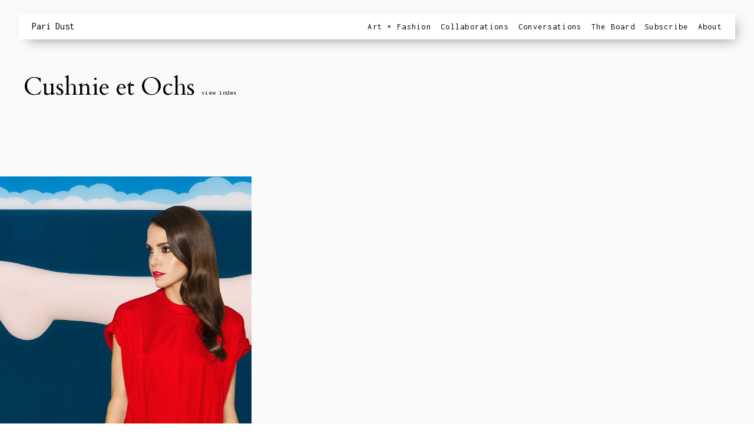

--- FILE ---
content_type: text/html; charset=UTF-8
request_url: https://www.paridust.com/tag/cushnie-et-ochs/
body_size: 39625
content:
<!DOCTYPE html>
<html lang="en-US">
<head>
<meta charset="UTF-8" />
<meta name="viewport" content="width=device-width" />
<meta name="description" content="Pari Dust explores new ways to combine the elements of our visual world, offering windows into contemporary art, fashion, and the built environment through her unique lens." />
<title>Cushnie et Ochs Archives - Pari Dust</title>
<link rel="stylesheet" type="text/css" href="https://www.paridust.com/2/wp-content/themes/blankslate/style.css" />
<link href='https://fonts.googleapis.com/css?family=Inconsolata:400,700' rel='stylesheet' type='text/css'>
<link href='https://fonts.googleapis.com/css?family=Cardo:400,400italic' rel='stylesheet' type='text/css'>
<meta name="google-site-verification" content="uKV057VaKsW6zEi2Xc9Z3lIvOHgs9BTaitZAZqAkhlw" />
<script type="text/javascript">
    var _rsan = {};
    _rsan.key = 'fb8aaa1e4b3e01b81fff1db283b925c60304acd6';
    (function() {
        var rs = document.createElement('script');
        rs.type = 'text/javascript';
        rs.async = true;
        rs.src = ('https:' === document.location.protocol
        ? 'https://collect'
        : 'http://collect')
        + '.rewardstyle.com/c.js';
        var s = document.getElementsByTagName('script')[0];
        s.parentNode.insertBefore(rs, s);
    })();
</script>
<meta name='robots' content='index, follow, max-image-preview:large, max-snippet:-1, max-video-preview:-1' />

	<!-- This site is optimized with the Yoast SEO plugin v19.7.1 - https://yoast.com/wordpress/plugins/seo/ -->
	<link rel="canonical" href="https://www.paridust.com/tag/cushnie-et-ochs/" />
	<meta property="og:locale" content="en_US" />
	<meta property="og:type" content="article" />
	<meta property="og:title" content="Cushnie et Ochs Archives - Pari Dust" />
	<meta property="og:url" content="https://www.paridust.com/tag/cushnie-et-ochs/" />
	<meta property="og:site_name" content="Pari Dust" />
	<meta name="twitter:card" content="summary_large_image" />
	<script type="application/ld+json" class="yoast-schema-graph">{"@context":"https://schema.org","@graph":[{"@type":"CollectionPage","@id":"https://www.paridust.com/tag/cushnie-et-ochs/","url":"https://www.paridust.com/tag/cushnie-et-ochs/","name":"Cushnie et Ochs Archives - Pari Dust","isPartOf":{"@id":"https://www.paridust.com/#website"},"primaryImageOfPage":{"@id":"https://www.paridust.com/tag/cushnie-et-ochs/#primaryimage"},"image":{"@id":"https://www.paridust.com/tag/cushnie-et-ochs/#primaryimage"},"thumbnailUrl":"https://www.paridust.com/2/wp-content/uploads/2015/11/09_Pari-Ehsan_Tom-Wesselmann_03.jpg","breadcrumb":{"@id":"https://www.paridust.com/tag/cushnie-et-ochs/#breadcrumb"},"inLanguage":"en-US"},{"@type":"ImageObject","inLanguage":"en-US","@id":"https://www.paridust.com/tag/cushnie-et-ochs/#primaryimage","url":"https://www.paridust.com/2/wp-content/uploads/2015/11/09_Pari-Ehsan_Tom-Wesselmann_03.jpg","contentUrl":"https://www.paridust.com/2/wp-content/uploads/2015/11/09_Pari-Ehsan_Tom-Wesselmann_03.jpg","width":2160,"height":1296},{"@type":"BreadcrumbList","@id":"https://www.paridust.com/tag/cushnie-et-ochs/#breadcrumb","itemListElement":[{"@type":"ListItem","position":1,"name":"Home","item":"https://www.paridust.com/"},{"@type":"ListItem","position":2,"name":"Cushnie et Ochs"}]},{"@type":"WebSite","@id":"https://www.paridust.com/#website","url":"https://www.paridust.com/","name":"Pari Dust","description":"","potentialAction":[{"@type":"SearchAction","target":{"@type":"EntryPoint","urlTemplate":"https://www.paridust.com/?s={search_term_string}"},"query-input":"required name=search_term_string"}],"inLanguage":"en-US"}]}</script>
	<!-- / Yoast SEO plugin. -->


<link rel='dns-prefetch' href='//maxcdn.bootstrapcdn.com' />
<link rel='dns-prefetch' href='//s.w.org' />
<link rel="alternate" type="application/rss+xml" title="Pari Dust &raquo; Feed" href="https://www.paridust.com/feed/" />
<link rel="alternate" type="application/rss+xml" title="Pari Dust &raquo; Comments Feed" href="https://www.paridust.com/comments/feed/" />
<link rel="alternate" type="application/rss+xml" title="Pari Dust &raquo; Cushnie et Ochs Tag Feed" href="https://www.paridust.com/tag/cushnie-et-ochs/feed/" />
		<!-- This site uses the Google Analytics by MonsterInsights plugin v8.10.0 - Using Analytics tracking - https://www.monsterinsights.com/ -->
							<script
				src="//www.googletagmanager.com/gtag/js?id=UA-42175617-1"  data-cfasync="false" data-wpfc-render="false" type="text/javascript" async></script>
			<script data-cfasync="false" data-wpfc-render="false" type="text/javascript">
				var mi_version = '8.10.0';
				var mi_track_user = true;
				var mi_no_track_reason = '';
				
								var disableStrs = [
															'ga-disable-UA-42175617-1',
									];

				/* Function to detect opted out users */
				function __gtagTrackerIsOptedOut() {
					for (var index = 0; index < disableStrs.length; index++) {
						if (document.cookie.indexOf(disableStrs[index] + '=true') > -1) {
							return true;
						}
					}

					return false;
				}

				/* Disable tracking if the opt-out cookie exists. */
				if (__gtagTrackerIsOptedOut()) {
					for (var index = 0; index < disableStrs.length; index++) {
						window[disableStrs[index]] = true;
					}
				}

				/* Opt-out function */
				function __gtagTrackerOptout() {
					for (var index = 0; index < disableStrs.length; index++) {
						document.cookie = disableStrs[index] + '=true; expires=Thu, 31 Dec 2099 23:59:59 UTC; path=/';
						window[disableStrs[index]] = true;
					}
				}

				if ('undefined' === typeof gaOptout) {
					function gaOptout() {
						__gtagTrackerOptout();
					}
				}
								window.dataLayer = window.dataLayer || [];

				window.MonsterInsightsDualTracker = {
					helpers: {},
					trackers: {},
				};
				if (mi_track_user) {
					function __gtagDataLayer() {
						dataLayer.push(arguments);
					}

					function __gtagTracker(type, name, parameters) {
						if (!parameters) {
							parameters = {};
						}

						if (parameters.send_to) {
							__gtagDataLayer.apply(null, arguments);
							return;
						}

						if (type === 'event') {
							
														parameters.send_to = monsterinsights_frontend.ua;
							__gtagDataLayer(type, name, parameters);
													} else {
							__gtagDataLayer.apply(null, arguments);
						}
					}

					__gtagTracker('js', new Date());
					__gtagTracker('set', {
						'developer_id.dZGIzZG': true,
											});
															__gtagTracker('config', 'UA-42175617-1', {"forceSSL":"true","anonymize_ip":"true"} );
										window.gtag = __gtagTracker;										(function () {
						/* https://developers.google.com/analytics/devguides/collection/analyticsjs/ */
						/* ga and __gaTracker compatibility shim. */
						var noopfn = function () {
							return null;
						};
						var newtracker = function () {
							return new Tracker();
						};
						var Tracker = function () {
							return null;
						};
						var p = Tracker.prototype;
						p.get = noopfn;
						p.set = noopfn;
						p.send = function () {
							var args = Array.prototype.slice.call(arguments);
							args.unshift('send');
							__gaTracker.apply(null, args);
						};
						var __gaTracker = function () {
							var len = arguments.length;
							if (len === 0) {
								return;
							}
							var f = arguments[len - 1];
							if (typeof f !== 'object' || f === null || typeof f.hitCallback !== 'function') {
								if ('send' === arguments[0]) {
									var hitConverted, hitObject = false, action;
									if ('event' === arguments[1]) {
										if ('undefined' !== typeof arguments[3]) {
											hitObject = {
												'eventAction': arguments[3],
												'eventCategory': arguments[2],
												'eventLabel': arguments[4],
												'value': arguments[5] ? arguments[5] : 1,
											}
										}
									}
									if ('pageview' === arguments[1]) {
										if ('undefined' !== typeof arguments[2]) {
											hitObject = {
												'eventAction': 'page_view',
												'page_path': arguments[2],
											}
										}
									}
									if (typeof arguments[2] === 'object') {
										hitObject = arguments[2];
									}
									if (typeof arguments[5] === 'object') {
										Object.assign(hitObject, arguments[5]);
									}
									if ('undefined' !== typeof arguments[1].hitType) {
										hitObject = arguments[1];
										if ('pageview' === hitObject.hitType) {
											hitObject.eventAction = 'page_view';
										}
									}
									if (hitObject) {
										action = 'timing' === arguments[1].hitType ? 'timing_complete' : hitObject.eventAction;
										hitConverted = mapArgs(hitObject);
										__gtagTracker('event', action, hitConverted);
									}
								}
								return;
							}

							function mapArgs(args) {
								var arg, hit = {};
								var gaMap = {
									'eventCategory': 'event_category',
									'eventAction': 'event_action',
									'eventLabel': 'event_label',
									'eventValue': 'event_value',
									'nonInteraction': 'non_interaction',
									'timingCategory': 'event_category',
									'timingVar': 'name',
									'timingValue': 'value',
									'timingLabel': 'event_label',
									'page': 'page_path',
									'location': 'page_location',
									'title': 'page_title',
								};
								for (arg in args) {
																		if (!(!args.hasOwnProperty(arg) || !gaMap.hasOwnProperty(arg))) {
										hit[gaMap[arg]] = args[arg];
									} else {
										hit[arg] = args[arg];
									}
								}
								return hit;
							}

							try {
								f.hitCallback();
							} catch (ex) {
							}
						};
						__gaTracker.create = newtracker;
						__gaTracker.getByName = newtracker;
						__gaTracker.getAll = function () {
							return [];
						};
						__gaTracker.remove = noopfn;
						__gaTracker.loaded = true;
						window['__gaTracker'] = __gaTracker;
					})();
									} else {
										console.log("");
					(function () {
						function __gtagTracker() {
							return null;
						}

						window['__gtagTracker'] = __gtagTracker;
						window['gtag'] = __gtagTracker;
					})();
									}
			</script>
				<!-- / Google Analytics by MonsterInsights -->
		<script type="text/javascript">
window._wpemojiSettings = {"baseUrl":"https:\/\/s.w.org\/images\/core\/emoji\/14.0.0\/72x72\/","ext":".png","svgUrl":"https:\/\/s.w.org\/images\/core\/emoji\/14.0.0\/svg\/","svgExt":".svg","source":{"concatemoji":"https:\/\/www.paridust.com\/2\/wp-includes\/js\/wp-emoji-release.min.js?ver=b7bc039e1d3b916a54d2a96a5442603b"}};
/*! This file is auto-generated */
!function(e,a,t){var n,r,o,i=a.createElement("canvas"),p=i.getContext&&i.getContext("2d");function s(e,t){var a=String.fromCharCode,e=(p.clearRect(0,0,i.width,i.height),p.fillText(a.apply(this,e),0,0),i.toDataURL());return p.clearRect(0,0,i.width,i.height),p.fillText(a.apply(this,t),0,0),e===i.toDataURL()}function c(e){var t=a.createElement("script");t.src=e,t.defer=t.type="text/javascript",a.getElementsByTagName("head")[0].appendChild(t)}for(o=Array("flag","emoji"),t.supports={everything:!0,everythingExceptFlag:!0},r=0;r<o.length;r++)t.supports[o[r]]=function(e){if(!p||!p.fillText)return!1;switch(p.textBaseline="top",p.font="600 32px Arial",e){case"flag":return s([127987,65039,8205,9895,65039],[127987,65039,8203,9895,65039])?!1:!s([55356,56826,55356,56819],[55356,56826,8203,55356,56819])&&!s([55356,57332,56128,56423,56128,56418,56128,56421,56128,56430,56128,56423,56128,56447],[55356,57332,8203,56128,56423,8203,56128,56418,8203,56128,56421,8203,56128,56430,8203,56128,56423,8203,56128,56447]);case"emoji":return!s([129777,127995,8205,129778,127999],[129777,127995,8203,129778,127999])}return!1}(o[r]),t.supports.everything=t.supports.everything&&t.supports[o[r]],"flag"!==o[r]&&(t.supports.everythingExceptFlag=t.supports.everythingExceptFlag&&t.supports[o[r]]);t.supports.everythingExceptFlag=t.supports.everythingExceptFlag&&!t.supports.flag,t.DOMReady=!1,t.readyCallback=function(){t.DOMReady=!0},t.supports.everything||(n=function(){t.readyCallback()},a.addEventListener?(a.addEventListener("DOMContentLoaded",n,!1),e.addEventListener("load",n,!1)):(e.attachEvent("onload",n),a.attachEvent("onreadystatechange",function(){"complete"===a.readyState&&t.readyCallback()})),(e=t.source||{}).concatemoji?c(e.concatemoji):e.wpemoji&&e.twemoji&&(c(e.twemoji),c(e.wpemoji)))}(window,document,window._wpemojiSettings);
</script>
<style type="text/css">
img.wp-smiley,
img.emoji {
	display: inline !important;
	border: none !important;
	box-shadow: none !important;
	height: 1em !important;
	width: 1em !important;
	margin: 0 0.07em !important;
	vertical-align: -0.1em !important;
	background: none !important;
	padding: 0 !important;
}
</style>
	<link rel='stylesheet' id='pt-cv-public-style-css'  href='https://www.paridust.com/2/wp-content/plugins/content-views-query-and-display-post-page/public/assets/css/cv.css?ver=2.4.0.7' type='text/css' media='all' />
<link rel='stylesheet' id='pt-cv-public-pro-style-css'  href='https://www.paridust.com/2/wp-content/plugins/pt-content-views-pro/public/assets/css/cvpro.min.css?ver=5.8.4.1.1' type='text/css' media='all' />
<link rel='stylesheet' id='wp-block-library-css'  href='https://www.paridust.com/2/wp-includes/css/dist/block-library/style.min.css?ver=b7bc039e1d3b916a54d2a96a5442603b' type='text/css' media='all' />
<style id='global-styles-inline-css' type='text/css'>
body{--wp--preset--color--black: #000000;--wp--preset--color--cyan-bluish-gray: #abb8c3;--wp--preset--color--white: #ffffff;--wp--preset--color--pale-pink: #f78da7;--wp--preset--color--vivid-red: #cf2e2e;--wp--preset--color--luminous-vivid-orange: #ff6900;--wp--preset--color--luminous-vivid-amber: #fcb900;--wp--preset--color--light-green-cyan: #7bdcb5;--wp--preset--color--vivid-green-cyan: #00d084;--wp--preset--color--pale-cyan-blue: #8ed1fc;--wp--preset--color--vivid-cyan-blue: #0693e3;--wp--preset--color--vivid-purple: #9b51e0;--wp--preset--gradient--vivid-cyan-blue-to-vivid-purple: linear-gradient(135deg,rgba(6,147,227,1) 0%,rgb(155,81,224) 100%);--wp--preset--gradient--light-green-cyan-to-vivid-green-cyan: linear-gradient(135deg,rgb(122,220,180) 0%,rgb(0,208,130) 100%);--wp--preset--gradient--luminous-vivid-amber-to-luminous-vivid-orange: linear-gradient(135deg,rgba(252,185,0,1) 0%,rgba(255,105,0,1) 100%);--wp--preset--gradient--luminous-vivid-orange-to-vivid-red: linear-gradient(135deg,rgba(255,105,0,1) 0%,rgb(207,46,46) 100%);--wp--preset--gradient--very-light-gray-to-cyan-bluish-gray: linear-gradient(135deg,rgb(238,238,238) 0%,rgb(169,184,195) 100%);--wp--preset--gradient--cool-to-warm-spectrum: linear-gradient(135deg,rgb(74,234,220) 0%,rgb(151,120,209) 20%,rgb(207,42,186) 40%,rgb(238,44,130) 60%,rgb(251,105,98) 80%,rgb(254,248,76) 100%);--wp--preset--gradient--blush-light-purple: linear-gradient(135deg,rgb(255,206,236) 0%,rgb(152,150,240) 100%);--wp--preset--gradient--blush-bordeaux: linear-gradient(135deg,rgb(254,205,165) 0%,rgb(254,45,45) 50%,rgb(107,0,62) 100%);--wp--preset--gradient--luminous-dusk: linear-gradient(135deg,rgb(255,203,112) 0%,rgb(199,81,192) 50%,rgb(65,88,208) 100%);--wp--preset--gradient--pale-ocean: linear-gradient(135deg,rgb(255,245,203) 0%,rgb(182,227,212) 50%,rgb(51,167,181) 100%);--wp--preset--gradient--electric-grass: linear-gradient(135deg,rgb(202,248,128) 0%,rgb(113,206,126) 100%);--wp--preset--gradient--midnight: linear-gradient(135deg,rgb(2,3,129) 0%,rgb(40,116,252) 100%);--wp--preset--duotone--dark-grayscale: url('#wp-duotone-dark-grayscale');--wp--preset--duotone--grayscale: url('#wp-duotone-grayscale');--wp--preset--duotone--purple-yellow: url('#wp-duotone-purple-yellow');--wp--preset--duotone--blue-red: url('#wp-duotone-blue-red');--wp--preset--duotone--midnight: url('#wp-duotone-midnight');--wp--preset--duotone--magenta-yellow: url('#wp-duotone-magenta-yellow');--wp--preset--duotone--purple-green: url('#wp-duotone-purple-green');--wp--preset--duotone--blue-orange: url('#wp-duotone-blue-orange');--wp--preset--font-size--small: 13px;--wp--preset--font-size--medium: 20px;--wp--preset--font-size--large: 36px;--wp--preset--font-size--x-large: 42px;}.has-black-color{color: var(--wp--preset--color--black) !important;}.has-cyan-bluish-gray-color{color: var(--wp--preset--color--cyan-bluish-gray) !important;}.has-white-color{color: var(--wp--preset--color--white) !important;}.has-pale-pink-color{color: var(--wp--preset--color--pale-pink) !important;}.has-vivid-red-color{color: var(--wp--preset--color--vivid-red) !important;}.has-luminous-vivid-orange-color{color: var(--wp--preset--color--luminous-vivid-orange) !important;}.has-luminous-vivid-amber-color{color: var(--wp--preset--color--luminous-vivid-amber) !important;}.has-light-green-cyan-color{color: var(--wp--preset--color--light-green-cyan) !important;}.has-vivid-green-cyan-color{color: var(--wp--preset--color--vivid-green-cyan) !important;}.has-pale-cyan-blue-color{color: var(--wp--preset--color--pale-cyan-blue) !important;}.has-vivid-cyan-blue-color{color: var(--wp--preset--color--vivid-cyan-blue) !important;}.has-vivid-purple-color{color: var(--wp--preset--color--vivid-purple) !important;}.has-black-background-color{background-color: var(--wp--preset--color--black) !important;}.has-cyan-bluish-gray-background-color{background-color: var(--wp--preset--color--cyan-bluish-gray) !important;}.has-white-background-color{background-color: var(--wp--preset--color--white) !important;}.has-pale-pink-background-color{background-color: var(--wp--preset--color--pale-pink) !important;}.has-vivid-red-background-color{background-color: var(--wp--preset--color--vivid-red) !important;}.has-luminous-vivid-orange-background-color{background-color: var(--wp--preset--color--luminous-vivid-orange) !important;}.has-luminous-vivid-amber-background-color{background-color: var(--wp--preset--color--luminous-vivid-amber) !important;}.has-light-green-cyan-background-color{background-color: var(--wp--preset--color--light-green-cyan) !important;}.has-vivid-green-cyan-background-color{background-color: var(--wp--preset--color--vivid-green-cyan) !important;}.has-pale-cyan-blue-background-color{background-color: var(--wp--preset--color--pale-cyan-blue) !important;}.has-vivid-cyan-blue-background-color{background-color: var(--wp--preset--color--vivid-cyan-blue) !important;}.has-vivid-purple-background-color{background-color: var(--wp--preset--color--vivid-purple) !important;}.has-black-border-color{border-color: var(--wp--preset--color--black) !important;}.has-cyan-bluish-gray-border-color{border-color: var(--wp--preset--color--cyan-bluish-gray) !important;}.has-white-border-color{border-color: var(--wp--preset--color--white) !important;}.has-pale-pink-border-color{border-color: var(--wp--preset--color--pale-pink) !important;}.has-vivid-red-border-color{border-color: var(--wp--preset--color--vivid-red) !important;}.has-luminous-vivid-orange-border-color{border-color: var(--wp--preset--color--luminous-vivid-orange) !important;}.has-luminous-vivid-amber-border-color{border-color: var(--wp--preset--color--luminous-vivid-amber) !important;}.has-light-green-cyan-border-color{border-color: var(--wp--preset--color--light-green-cyan) !important;}.has-vivid-green-cyan-border-color{border-color: var(--wp--preset--color--vivid-green-cyan) !important;}.has-pale-cyan-blue-border-color{border-color: var(--wp--preset--color--pale-cyan-blue) !important;}.has-vivid-cyan-blue-border-color{border-color: var(--wp--preset--color--vivid-cyan-blue) !important;}.has-vivid-purple-border-color{border-color: var(--wp--preset--color--vivid-purple) !important;}.has-vivid-cyan-blue-to-vivid-purple-gradient-background{background: var(--wp--preset--gradient--vivid-cyan-blue-to-vivid-purple) !important;}.has-light-green-cyan-to-vivid-green-cyan-gradient-background{background: var(--wp--preset--gradient--light-green-cyan-to-vivid-green-cyan) !important;}.has-luminous-vivid-amber-to-luminous-vivid-orange-gradient-background{background: var(--wp--preset--gradient--luminous-vivid-amber-to-luminous-vivid-orange) !important;}.has-luminous-vivid-orange-to-vivid-red-gradient-background{background: var(--wp--preset--gradient--luminous-vivid-orange-to-vivid-red) !important;}.has-very-light-gray-to-cyan-bluish-gray-gradient-background{background: var(--wp--preset--gradient--very-light-gray-to-cyan-bluish-gray) !important;}.has-cool-to-warm-spectrum-gradient-background{background: var(--wp--preset--gradient--cool-to-warm-spectrum) !important;}.has-blush-light-purple-gradient-background{background: var(--wp--preset--gradient--blush-light-purple) !important;}.has-blush-bordeaux-gradient-background{background: var(--wp--preset--gradient--blush-bordeaux) !important;}.has-luminous-dusk-gradient-background{background: var(--wp--preset--gradient--luminous-dusk) !important;}.has-pale-ocean-gradient-background{background: var(--wp--preset--gradient--pale-ocean) !important;}.has-electric-grass-gradient-background{background: var(--wp--preset--gradient--electric-grass) !important;}.has-midnight-gradient-background{background: var(--wp--preset--gradient--midnight) !important;}.has-small-font-size{font-size: var(--wp--preset--font-size--small) !important;}.has-medium-font-size{font-size: var(--wp--preset--font-size--medium) !important;}.has-large-font-size{font-size: var(--wp--preset--font-size--large) !important;}.has-x-large-font-size{font-size: var(--wp--preset--font-size--x-large) !important;}
</style>
<link rel='stylesheet' id='mobile_navigation_style-css'  href='https://www.paridust.com/2/wp-content/plugins/mobile-navigation/css/generated.css?ver=b7bc039e1d3b916a54d2a96a5442603b' type='text/css' media='all' />
<link rel='stylesheet' id='simple-share-buttons-adder-font-awesome-css'  href='//maxcdn.bootstrapcdn.com/font-awesome/4.3.0/css/font-awesome.min.css?ver=8.3.1' type='text/css' media='all' />
<link rel='stylesheet' id='ms-main-css'  href='https://www.paridust.com/2/wp-content/plugins/masterslider/public/assets/css/masterslider.main.css?ver=3.4.7' type='text/css' media='all' />
<link rel='stylesheet' id='ms-custom-css'  href='https://www.paridust.com/2/wp-content/uploads/masterslider/custom.css?ver=333.9' type='text/css' media='all' />
<script type='text/javascript' src='https://www.paridust.com/2/wp-content/plugins/google-analytics-for-wordpress/assets/js/frontend-gtag.min.js?ver=8.10.0' id='monsterinsights-frontend-script-js'></script>
<script data-cfasync="false" data-wpfc-render="false" type="text/javascript" id='monsterinsights-frontend-script-js-extra'>/* <![CDATA[ */
var monsterinsights_frontend = {"js_events_tracking":"true","download_extensions":"doc,pdf,ppt,zip,xls,docx,pptx,xlsx","inbound_paths":"[]","home_url":"https:\/\/www.paridust.com","hash_tracking":"false","ua":"UA-42175617-1","v4_id":""};/* ]]> */
</script>
<script type='text/javascript' src='https://www.paridust.com/2/wp-content/plugins/shortcode-for-current-date/dist/script.js?ver=b7bc039e1d3b916a54d2a96a5442603b' id='shortcode-for-current-date-script-js'></script>
<script type='text/javascript' src='https://www.paridust.com/2/wp-includes/js/jquery/jquery.min.js?ver=3.6.0' id='jquery-core-js'></script>
<script type='text/javascript' src='https://www.paridust.com/2/wp-includes/js/jquery/jquery-migrate.min.js?ver=3.3.2' id='jquery-migrate-js'></script>
<link rel="https://api.w.org/" href="https://www.paridust.com/wp-json/" /><link rel="alternate" type="application/json" href="https://www.paridust.com/wp-json/wp/v2/tags/175" /><link rel="EditURI" type="application/rsd+xml" title="RSD" href="https://www.paridust.com/2/xmlrpc.php?rsd" />
<link rel="wlwmanifest" type="application/wlwmanifest+xml" href="https://www.paridust.com/2/wp-includes/wlwmanifest.xml" /> 

<script type="text/javascript">
            //<![CDATA[
                if( typeof jQuery != "undefined" )
                {
                    jQuery( document ).ready( function () {
                        var selectors = "li#wp-admin-bar-updates";
                        jQuery( selectors ).remove();
                        // Fix up the plugins page
                        if( window.location.pathname.indexOf( "/plugins.php" ) != -1 )
                        {   
                            jQuery( "body.plugins-php ul > li.all > a > span.count" ).text( "(" + jQuery( "table.plugins tbody#the-list tr" ).length.toString() + ")" ).show();
                            jQuery( "body.plugins-php div.tablenav-pages span.displaying-num" ).text( jQuery( "table.plugins tbody#the-list tr" ).length.toString() + " items" ).show();
                            jQuery( "body.plugins-php ul > li.active > a > span.count" ).text( "(" + jQuery( "table.plugins tbody#the-list tr.active" ).length.toString() +")" ).show();
                            jQuery( "body.plugins-php ul > li.inactive > a > span.count" ).text( "(" + jQuery( "table.plugins tbody#the-list tr.inactive" ).length.toString() +")" ).show();
                            jQuery( jQuery( "body.plugins-php ul.subsubsub > li" )[ jQuery( "body.plugins-php ul.subsubsub > li > a > span.count" ).length - 1 ] ).html( jQuery( jQuery( "body.plugins-php ul.subsubsub > li" )[ jQuery( "body.plugins-php ul.subsubsub > li > a > span.count" ).length - 1 ] ).html().replace( "|", "" ) );
                        }
                    } );        
                }    
            //]]>
        </script>
        <style type="text/css">
            li#wp-admin-bar-updates
            {
                display: none !important;
            }
            body.plugins-php ul > li > a > span.count,
            body.plugins-php div.tablenav-pages span.displaying-num
            {
                display: none;    
            }
        </style><script>var ms_grabbing_curosr='https://www.paridust.com/2/wp-content/plugins/masterslider/public/assets/css/common/grabbing.cur',ms_grab_curosr='https://www.paridust.com/2/wp-content/plugins/masterslider/public/assets/css/common/grab.cur';</script>
<meta name="generator" content="MasterSlider 3.4.7 - Responsive Touch Image Slider" />
				<script>
			jQuery(document).ready(function($) {
				mobile_navigation({
					breakpoint: 768,
					hide_on_scroll: true,
				});
			});
		</script>
		<script type="application/ld+json">{"@context": "http://schema.org","@type": "Blog","name": "Pari Dust","image": "https://www.paridust.com/2/wp-content/uploads/2019/01/Pari-Ehsan_headshot.jpg"}</script><script type="text/javascript">
(function(url){
	if(/(?:Chrome\/26\.0\.1410\.63 Safari\/537\.31|WordfenceTestMonBot)/.test(navigator.userAgent)){ return; }
	var addEvent = function(evt, handler) {
		if (window.addEventListener) {
			document.addEventListener(evt, handler, false);
		} else if (window.attachEvent) {
			document.attachEvent('on' + evt, handler);
		}
	};
	var removeEvent = function(evt, handler) {
		if (window.removeEventListener) {
			document.removeEventListener(evt, handler, false);
		} else if (window.detachEvent) {
			document.detachEvent('on' + evt, handler);
		}
	};
	var evts = 'contextmenu dblclick drag dragend dragenter dragleave dragover dragstart drop keydown keypress keyup mousedown mousemove mouseout mouseover mouseup mousewheel scroll'.split(' ');
	var logHuman = function() {
		if (window.wfLogHumanRan) { return; }
		window.wfLogHumanRan = true;
		var wfscr = document.createElement('script');
		wfscr.type = 'text/javascript';
		wfscr.async = true;
		wfscr.src = url + '&r=' + Math.random();
		(document.getElementsByTagName('head')[0]||document.getElementsByTagName('body')[0]).appendChild(wfscr);
		for (var i = 0; i < evts.length; i++) {
			removeEvent(evts[i], logHuman);
		}
	};
	for (var i = 0; i < evts.length; i++) {
		addEvent(evts[i], logHuman);
	}
})('//www.paridust.com/?wordfence_lh=1&hid=9AC503B9C46BAE044C7A53F902FC08BA');
</script><style type="text/css">.recentcomments a{display:inline !important;padding:0 !important;margin:0 !important;}</style>			<style type="text/css" id="pt-cv-custom-style-82fe4a44ax">.pt-cv-wrapper{width:96%;}
.cvp-live-filter{text-align:right;padding-top:21px;}
.cvp-live-filter.cvp-button input[type=radio]:checked~div{background:#fff;border:1px solid black; color:#000; border-radius:100px;}
.cvp-live-filter.cvp-button input~div{background:#fff;border:1px solid white; color:#000; border-radius:100px;}</style>
					<style type="text/css" id="wp-custom-css">
			/*.board_page .pt-cv-mask {
	  height: 100%;
    display: flex;
    align-items: center;
    justify-content: center;
}

.board_page .pt-cv-mask .pt-cv-title {
	  font-size: 26px !important;
    line-height: 1.6 !important;
    text-align: center;
    padding: 0 15px;
}*/

/* hide arrows in home slider */
.home .ms-nav-next, .home .ms-nav-prev {
	display:none!important;
}
.ms-btn-container {
    left: 32px !important;
}

@media only screen and (min-width: 768px) {
  #menu ul li{margin-left:8px;}
}

.subscribe-page input[type="text"],
.subscribe-page input[type="submit"]{
  -webkit-appearance: none;
}

@media only screen and (max-width: 699px) {
  .subscribe-page {
    height: auto;
    padding-bottom: 2em !important;
  }
}		</style>
		</head>
<body data-rsssl=1 class="archive tag tag-cushnie-et-ochs tag-175 _masterslider _msp_version_3.4.7">
<div id="wrapper" class="hfeed">
<header id="header" role="banner">
<section id="branding">
<div id="site-title"><h1><a href="https://www.paridust.com/" title="Pari Dust" rel="home" data-wpel-link="internal">Pari Dust</a></h1></div>
<div id="site-description"></div>
</section>
<nav id="menu" role="navigation">
<div class="menu-navigation-container"><ul id="menu-navigation" class="menu"><li id="menu-item-2267" class="menu-item menu-item-type-taxonomy menu-item-object-category menu-item-2267"><a href="https://www.paridust.com/./art-fashion/" data-wpel-link="internal">Art × Fashion</a></li>
<li id="menu-item-2268" class="menu-item menu-item-type-taxonomy menu-item-object-category menu-item-2268"><a href="https://www.paridust.com/./collaborations/" data-wpel-link="internal">Collaborations</a></li>
<li id="menu-item-2269" class="menu-item menu-item-type-taxonomy menu-item-object-category menu-item-2269"><a href="https://www.paridust.com/./conversations/" data-wpel-link="internal">Conversations</a></li>
<li id="menu-item-4524" class="menu-item menu-item-type-post_type menu-item-object-page menu-item-4524"><a href="https://www.paridust.com/the-board/" data-wpel-link="internal">The Board</a></li>
<li id="menu-item-6614" class="menu-item menu-item-type-post_type menu-item-object-page menu-item-6614"><a href="https://www.paridust.com/subscribe/" data-wpel-link="internal">Subscribe</a></li>
<li id="menu-item-571" class="menu-item menu-item-type-post_type menu-item-object-page menu-item-571"><a href="https://www.paridust.com/about/" data-wpel-link="internal">About</a></li>
</ul></div></nav>
</header>
<div id="container">
<section id="content" role="main">
<header class="header">
</header>
<div id="category-title"><h2 class="entry-title">Cushnie et Ochs <span class="count"><a href="/about/" data-wpel-link="internal">view index</a></span></h2></div>

        <div class="wp-tiles-container">
        
            <div id="wp_tiles_1" class="wp-tiles-grid wp-tiles-byline-align-bottom wp-tiles-byline-animated wp-tiles-byline-fade-in">
                        
                <div class='wp-tiles-tile collaborations' id='tile-1632'>
                
                    <a href="https://www.paridust.com/collaborations/master-of-composition-color-tom-wesselmann/" title="Master of Composition &#038; Color: Tom Wesselmann" data-wpel-link="internal">
                
                        <article class='wp-tiles-tile-with-image wp-tiles-tile-wrapper' itemscope itemtype="http://schema.org/CreativeWork">
                        
                            <div class='wp-tiles-tile-bg'>

                                <img src='https://www.paridust.com/2/wp-content/uploads/2015/11/09_Pari-Ehsan_Tom-Wesselmann_03-1024x614.jpg' class='wp-tiles-img' itemprop="image" />

                            </div>
                                                
                            <div class='wp-tiles-byline'>

                                <div class='wp-tiles-byline-wrapper'>
                                
                                    <h4 itemprop="name" class="wp-tiles-byline-title">Master of Composition &#038; Color: Tom Wesselmann</h4>
                                                                
                                    <div class='wp-tiles-byline-content' itemprop="description">
                                        Collaborations<br />
October 16, 2014<br /><br />
<h5>An experience that left quite an impression on me, I had the privilege of spending time in the studio of great American artist Tom Wesselmann. The excitement I felt from seeing ...</h5>
                                    </div>
                                
                                </div>

                            </div>
                        
                        </article>
                
                    </a>
                
                </div>
            
            </div>

        </div>
        
</section>
<div class="clear"></div>
</div>
<footer id="footer" role="contentinfo">
Pari Dust<br><br>
instagram: <a href="http://www.instagram.com/paridust/" data-wpel-link="external" target="_blank" rel="nofollow external noopener noreferrer">@paridust</a><br>
twitter: <a href="http://www.twitter.com/paridust/" data-wpel-link="external" target="_blank" rel="nofollow external noopener noreferrer">@paridust</a><br>
facebook: <a href="https://www.facebook.com/pages/pari-dust/531748583546946" data-wpel-link="external" target="_blank" rel="nofollow external noopener noreferrer">pari dust</a>
<br><br><br><br><br>
&copy; 2013-2026, Pari Dust. All rights reserved. <span id="cd-pwb-signature"></span>
</footer>
</div>
		<div class="mn-navigation-wrap">
							<div class="mn-logo-text"><a href="https://www.paridust.com" data-wpel-link="internal">Pari Dust</a></div>
									<div class="mn-icon-wrap">
				<div class="icono-bars"></div>
				<div class="icono-cross"></div>
			</div>
						<div class="mn-menu-wrap">
									<ul id="menu-navigation-1" class="mobile-navigation"><li class="menu-item menu-item-type-taxonomy menu-item-object-category menu-item-2267"><a href="https://www.paridust.com/./art-fashion/" data-wpel-link="internal">Art × Fashion</a></li>
<li class="menu-item menu-item-type-taxonomy menu-item-object-category menu-item-2268"><a href="https://www.paridust.com/./collaborations/" data-wpel-link="internal">Collaborations</a></li>
<li class="menu-item menu-item-type-taxonomy menu-item-object-category menu-item-2269"><a href="https://www.paridust.com/./conversations/" data-wpel-link="internal">Conversations</a></li>
<li class="menu-item menu-item-type-post_type menu-item-object-page menu-item-4524"><a href="https://www.paridust.com/the-board/" data-wpel-link="internal">The Board</a></li>
<li class="menu-item menu-item-type-post_type menu-item-object-page menu-item-6614"><a href="https://www.paridust.com/subscribe/" data-wpel-link="internal">Subscribe</a></li>
<li class="menu-item menu-item-type-post_type menu-item-object-page menu-item-571"><a href="https://www.paridust.com/about/" data-wpel-link="internal">About</a></li>
</ul>							</div>
		</div>
		<link rel='stylesheet' id='wp-tiles-css'  href='https://www.paridust.com/2/wp-content/plugins/wp-tiles/assets/css/wp-tiles.css?ver=1.1.2' type='text/css' media='all' />
<script type='text/javascript' id='pt-cv-content-views-script-js-extra'>
/* <![CDATA[ */
var PT_CV_PUBLIC = {"_prefix":"pt-cv-","page_to_show":"5","_nonce":"2aa0eaad92","is_admin":"","is_mobile":"","ajaxurl":"https:\/\/www.paridust.com\/2\/wp-admin\/admin-ajax.php","lang":"","loading_image_src":"data:image\/gif;base64,R0lGODlhDwAPALMPAMrKygwMDJOTkz09PZWVla+vr3p6euTk5M7OzuXl5TMzMwAAAJmZmWZmZszMzP\/\/\/yH\/[base64]\/wyVlamTi3nSdgwFNdhEJgTJoNyoB9ISYoQmdjiZPcj7EYCAeCF1gEDo4Dz2eIAAAh+QQFCgAPACwCAAAADQANAAAEM\/DJBxiYeLKdX3IJZT1FU0iIg2RNKx3OkZVnZ98ToRD4MyiDnkAh6BkNC0MvsAj0kMpHBAAh+QQFCgAPACwGAAAACQAPAAAEMDC59KpFDll73HkAA2wVY5KgiK5b0RRoI6MuzG6EQqCDMlSGheEhUAgqgUUAFRySIgAh+QQFCgAPACwCAAIADQANAAAEM\/DJKZNLND\/[base64]","is_mobile_tablet":"","sf_no_post_found":"No posts found.","lf__separator":","};
var PT_CV_PAGINATION = {"first":"\u00ab","prev":"\u2039","next":"\u203a","last":"\u00bb","goto_first":"Go to first page","goto_prev":"Go to previous page","goto_next":"Go to next page","goto_last":"Go to last page","current_page":"Current page is","goto_page":"Go to page"};
/* ]]> */
</script>
<script type='text/javascript' src='https://www.paridust.com/2/wp-content/plugins/content-views-query-and-display-post-page/public/assets/js/cv.js?ver=2.4.0.7' id='pt-cv-content-views-script-js'></script>
<script type='text/javascript' src='https://www.paridust.com/2/wp-content/plugins/pt-content-views-pro/public/assets/js/cvpro.min.js?ver=5.8.4.1.1' id='pt-cv-public-pro-script-js'></script>
<script type='text/javascript' src='https://www.paridust.com/2/wp-content/plugins/mobile-navigation/js/custom.js?ver=1.0.0' id='script-name-js'></script>
<script type='text/javascript' src='https://www.paridust.com/2/wp-content/plugins/no-title-tooltips/notttips.js?ver=1.0.0' id='notttips-js'></script>
<script type='text/javascript' src='https://www.paridust.com/2/wp-content/plugins/simple-share-buttons-adder/js/ssba.js?ver=1663146692' id='simple-share-buttons-adder-ssba-js'></script>
<script type='text/javascript' id='simple-share-buttons-adder-ssba-js-after'>
Main.boot( [] );
</script>
<script type='text/javascript' id='wp-tiles-js-extra'>
/* <![CDATA[ */
var wptilesdata = {"wp_tiles_1":{"grids":{"simple":[".BC","DEF","GHI"]},"default_grid":"2259","small_screen_grid":["AA","BB","CC","DD","EE","FF","GG"],"breakpoint":"800","grid_selector_color":"#444444","colors":["rgba( 250,250,250,1 )","rgba( 250,250,250,1 )","rgba( 250,250,250,1 )","rgba( 250,250,250,1 )","rgba( 250,250,250,1 )"],"background_opacity":"1","padding":"0","byline_template":"%categories%<br \/>\n%date%<br \/><br \/>\n<h5>%excerpt%<\/h5>","byline_template_textonly":false,"byline_opacity":"1","byline_color":"rgba( 255,255,255,1 )","byline_height":"100","byline_height_auto":"","text_color":"","image_text_color":"#222222","link":"post","link_new_window":"","text_only":"","images_only":"","hide_title":"","animate_init":"","animate_resize":"","animate_template":"1","image_size":"large","image_source":"all","byline_effect":"fade-in","byline_align":"bottom","image_effect":"none","pagination":"ajax","legacy_styles":"","extra_classes":[],"extra_classes_grid_selector":[],"full_width":false,"next_query":false,"id":"wp_tiles_1"}};
/* ]]> */
</script>
<script type='text/javascript' src='https://www.paridust.com/2/wp-content/plugins/wp-tiles/assets/js/wp-tiles.min.js?ver=1.1.2' id='wp-tiles-js'></script>
</body>
</html>

--- FILE ---
content_type: text/css
request_url: https://www.paridust.com/2/wp-content/uploads/masterslider/custom.css?ver=333.9
body_size: 936
content:
/*
===============================================================
 # CUSTOM CSS
 - Please do not edit this file. this file is generated by server-side code
 - Every changes here will be overwritten
===============================================================*/

.msp-preset-btn-124{ background-color: #222;color: #fff; } .msp-preset-btn-124:hover{ background-color:#333;color: #fff; } .msp-preset-btn-124:active{ top:1px } .msp-preset-btn-127{ background-color: #222;color: #fff; } .msp-preset-btn-127:hover{ background-color:#333;color: #fff; } .msp-preset-btn-127:active{ top:1px } .msp-preset-btn-159{ background-color: #fff;color: #111; } .msp-preset-btn-159:hover{ background-color: #fff;color: #111; } .msp-preset-btn-159:active{ background-color: #fff;color: #111; } .msp-preset-btn-160{ background-color: white;color: black; } .msp-preset-btn-160:hover{ background-color: white;color: black; } .msp-preset-btn-160:active{  }